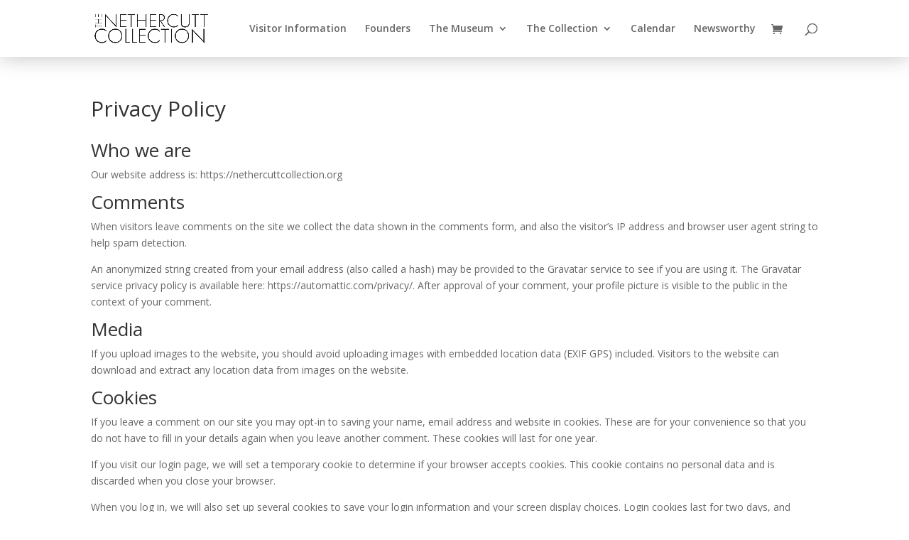

--- FILE ---
content_type: text/css;charset=UTF-8
request_url: https://nethercuttcollection.org/?display_custom_css=css&ver=6.9
body_size: 793
content:
a {
  color: #c10f1b;
}
li#time-lists {
    display: none;
}
.etn-ticket-body-top-li p {
    font-size: 14px!important;
    line-height: 2;
}
#contact-set a {
  color: #fff;
}
ul.ticket-sj li {
    margin-bottom: 10px;
    line-height: 1.3;
}
ul.book-cel li {
    line-height: 1.3;
    margin-bottom: 10px;
}
a.etn-btn.etn-btn-border{
    transition: all 0.5s ease;
    border:none!important;
}
a.etn-btn.etn-btn-border:hover{
  background:#000!important;
}
.wptl-readmore a {
    background: #dd3333!important;
    color: #fff!important;
    transition: all 0.5s ease;
}
.wptl-readmore a:hover{
  background:transparent!important;
  color:#000!important;
}
.modal-open .modal {
    z-index: 999999!important;
}
a.etn-btn.etn-btn-border:after {
    content: 'learn more';
    font-size:17px!important;
}
a.etn-btn.etn-btn-border {
    font-size: 0!important;
}
a.etn-btn.etn-btn-border:after {
    content: 'learn more';
    font-size: 13px!important;
    margin-top: -25px;
    display: block;
}
header#main-header {
    box-shadow: 0px 0px 31px rgb(0 0 0 / 25%)!important;
    -moz-box-shadow: 0px 0px 31px rgba(0, 0, 0, 0.25)!important;
    -webkit-box-shadow: 0px 0px 31px rgb(0 0 0 / 25%)!important;
}

.ufg-lightbox a {
    display: none;
}
.row.ufg-gallery a.ufg-lightbox.the-antique-era-1{
  display:inherit;
}
div#photo-plast {
    position: absolute;
}
.etn-event-form-parent.etn-ticket-variation::after {
  content: 'If you encounter any difficulties during the booking process, we recommend trying a different internet browser.';
  border: solid;
  display: block;
  margin-top: 1rem;
  padding: 0.75rem 1rem;
  border: 1px solid #e12121;
  border-radius: 4px;
  background-color: #f9f9f9;
  font-size: 0.9rem;
  color: #333;
  clear: both;
}

.concert-container {
  max-width: 700px;
  margin: 2rem auto;
  padding: 2.5rem;
  background: #fff;
  border: 1px solid #ddd;
  border-radius: 12px;
  box-shadow: 0 6px 20px rgba(0,0,0,0.08);
  font-family: 'Georgia', serif;
  color: #2c2c2c;
  line-height: 1.6;
}

.concert-title {
  font-size: 2.5rem;
  text-align: center;
  margin-bottom: 2rem;
  color: #dd3333;
  border-bottom: 3px solid #dd3333;
  display: inline-block;
  padding-bottom: 0.4rem;
}

.concert-section {
  margin-bottom: 1.75rem;
}

.concert-section h2 {
  font-size: 1.4rem;
  color: #dd3333;
  margin-bottom: 0.6rem;
  border-left: 4px solid #dd3333;
  padding-left: 0.5rem;
  font-weight: bold;
}

.concert-section p,
.concert-section ul {
  font-size: 1.05rem;
  margin: 0;
}

.concert-section ul {
  list-style: none;
  padding-left: 0;
}

.concert-section ul li {
  margin-bottom: 0.4rem;
  position: relative;
  padding-left: 1.2rem;
}

.concert-section ul li::before {
  content: "•";
  color: #dd3333; /* red bullet */
  position: absolute;
  left: 0;
}

.price-box {
  background: #fff5f5; /* light red tint */
  border: 1px solid #dd3333;
  padding: 1.2rem;
  text-align: center;
  border-radius: 8px;
}

.price-box strong {
  font-size: 1.3rem;
  color: #dd3333;
}

.fb-dialog {
    width: 50% !important;
    background: #000 !important;
    border-radius: 20px !important;
}
.concert-section.price-box h2 {
    border-left: none !important;
}
@media (max-width: 1200px) {
  .fb-dialog {
    min-width: 100% !important;
    
  }
}


--- FILE ---
content_type: text/css
request_url: https://nethercuttcollection.org/wp-content/et-cache/global/et-divi-customizer-global.min.css?ver=1765673698
body_size: 2046
content:
.nav li ul{border-color:#ff3037}#top-header,#et-secondary-nav li ul{background-color:#ff3037}#et-secondary-nav li ul{background-color:#ed2d33}#et-secondary-nav li ul a{color:#ff0c0c}#top-menu li.current-menu-ancestor>a,#top-menu li.current-menu-item>a,#top-menu li.current_page_item>a{color:#ff3037}@media only screen and (min-width:981px){.et-fixed-header#top-header,.et-fixed-header#top-header #et-secondary-nav li ul{background-color:#ff3037}.et-fixed-header #top-menu li.current-menu-ancestor>a,.et-fixed-header #top-menu li.current-menu-item>a,.et-fixed-header #top-menu li.current_page_item>a{color:#ff3037!important}}@media only screen and (min-width:1350px){.et_pb_row{padding:27px 0}.et_pb_section{padding:54px 0}.single.et_pb_pagebuilder_layout.et_full_width_page .et_post_meta_wrapper{padding-top:81px}.et_pb_fullwidth_section{padding:0}}@media (min-width:980px) and (max-width:1226px){.container.clearfix.et_menu_container{width:100%!important}}p.etn-not-found-post{display:none}.et-social-youtube a.icon:before{content:"\f167";font-family:fontawesome!important}.etn-event-content-body h2{text-transform:uppercase;font-weight:bold}.et-pb-contact-message{color:#fff}td#today{color:red}i.etn-icon.etn-share{display:none}.timeline-media{pointer-events:none}@media screen and (max-width:980px){img.icon-yet{min-width:50%!important}.et_contact_bottom_container{float:none;min-width:100%!important;display:grid}button.et_pb_contact_submit.et_pb_button{margin-left:7px}.paoc-popup-margin.paoc-popup-mheading{position:relative!important}.woocommerce-privacy-policy-text{line-height:1;margin-bottom:16px}button.button{width:100%!important}.etn-event-meta-info.etn-widget{margin-bottom:0}.et_pb_testimonial_0.et_pb_testimonial{min-height:auto!important}.etn-event-meta-info.etn-widget ul li{padding-bottom:0;margin-bottom:0}.etn-event-meta-info.etn-widget{padding:0}div#reservations-ter{position:absolute;top:-45px;width:100%}div#gallery-set iframe{height:940px;width:64%}div#footer-lio .et_pb_column.et_pb_column_1_2{padding-left:20px}.etn-es-events-page-container{padding-top:40px}.etn-event-single-content-wrap{padding:0!important}.date-selected-calendar-event{position:relative!important;right:0!important;top:0!important}.etn-row.etn-event-item.etn-fadeInUp{padding-top:0!important}}div#reservations a{background:#c10f1b!important;color:#FFF!important;border-color:#c10f1b!important}button#etn_ticket_download_btn{background:#fff}#sp-ea-2511.sp-easy-accordion>.sp-ea-single>.ea-header a{color:#7d0303}.ea-body h4{margin-top:15px}.etn-event-related-post{}.ea-body p{font-size:18px}h3.ea-header{padding-bottom:0}h3.etn-title.etn-event-title{font-size:17px}.etn-ticket-single-variation-title-wrap{-webkit-filter:grayscale(100%);filter:grayscale(100%)}ul.woocommerce-error{text-align:center;background:#dd3333}.woocommerce-message a{background:#fff;border-radius:6px}p#billing_state_field{width:50%}p#billing_country_field{width:50%}.woocommerce .col2-set .col-2,.woocommerce-page .col2-set .col-2{float:none;width:100%;margin-top:20px;margin-bottom:20px}.woocommerce .col2-set .col-1,.woocommerce-page .col2-set .col-1{float:none;width:100%}button#place_order{background:#c2141f;color:#fff!important;font-weight:bold;border:none!important}.attendee-button-wrapper a{background:#7d7a7a!important}a.button.wc-backward{color:#fff;background:#c10f1b}a.button.wc-backward:hover{color:#fff;background:#c10f1b}button.button{border:solid #c10f1b!important;color:#c10f1b!important}a.checkout-button.button.alt.wc-forward{border:none;color:#ffffff;font-weight:bold;background:#c10f1b}.woocommerce-message a{color:#000!important;font-size:10px!important;font-weight:bold!important}.gap{margin-top:30px}.woocommerce .woocommerce-error,.woocommerce .woocommerce-info,.woocommerce .woocommerce-message{background:#c10f1b}span.seat-remaining-text{display:none}.woocommerce-message a{color:#000;padding:0 16px;font-weight:bold;text-transform:uppercase}.woocommerce-message{background:#000}span.etn-event-timezone{font-size:0}span.etn-event-timezone:after{content:'PST';font-size:16px;font-weight:bold}div#reservations#reservations a:hover{border-width:12px!important}.modal-open .modal{z-index:999999!important;margin-top:6%}img.icon-yet{width:27%;margin-left:auto;margin-right:auto;display:block}img.icon-yet{margin-bottom:-38px}ul.horizontal-content.ex_s_lick-initialized.ex_s_lick-slider button{position:absolute;top:0}h2#book-ser{font-size:98px}h4#terms{font-family:'Teko',Helvetica,Arial,Lucida,sans-serif;font-size:23px;margin-bottom:-9px}button.ex_s_lick-prev{margin-left:41%}button.ex_s_lick-prev.ex_s_lick-arrow.ex_s_lick-disabled{display:inherit!important}button.ex_s_lick-next.ex_s_lick-arrow{display:inherit!important}div#gallery-set iframe{height:970px}ul#get-social{width:100%;text-align:left;margin-left:0;padding-left:0;margin-top:18px}.paoc-popup-margin.paoc-cus-close-txt{display:none}.paoc-popup-margin.paoc-popup-snote{display:none}.paoc-credit-wrp{display:none}.paoc-close-popup{top:27px}div#collection-se{text-align:center}.paoc-popup-margin.paoc-popup-mheading{text-align:center;text-transform:uppercase;position:absolute;left:0;right:0}ul#get-social{margin-top:0}.etn-event-content p{display:none}.etn-event-category{display:none}.etn-event-thumb{border-radius:0!important}.etn-atend-btn a{width:100%;text-align:center}ul#get-social li a{font-size:29px}.etn-atend-btn a{background:#dd3333!important;color:#fff!important}.etn-atend-btn{float:none!important;margin-top:10px!important;display:inline-block;width:100%}img.thumbnail.thumbnail_498.pfg-img.pfg_img_498.img-responsive.hvr-grow-shadow{padding:0;border:none}ul#get-social li{margin-left:0;margin-right:10px}.timeline-info h2{font-family:times}.wptl-excerpt p{line-height:1.2;text-align:left;font-size:18px}.wptl-excerpt h2{text-align:left}.wptl-excerpt h3{text-align:left}span.tl-point{font-size:40px!important}h1.tl-title{display:none}.timeline-details h2 a{color:#a9a9a9!important;font-size:39px!important;font-family:times;font-weight:bold;text-align:left!important;display:block}.wpex.horizontal-timeline .wpex-timeline-label .timeline-media img{max-height:fit-content;margin:0;width:100%}.timeline-content p{font-size:19px}.timeline-info h1{font-weight:bold;font-size:40px;font-family:times}button.wpgmza-api-consent{background:#c10f1b;border:none;color:#fff;padding:12px;vertical-align:middle;width:136px;font-weight:bold;font-size:15px;cursor:pointer;transition:all 0.5s ease}.wpgmza_map .wpgmza-inner-stack .wpgmza-directions-box .wpgmza-directions-box-inner{background:#c10f1b!important}button.wpgmza-api-consent:hover{background:#000}span.item-desc.item_desc_498{border-radius:20px}.filter_gallery_498.row.filtr-container.filters-div{margin-top:9px}.animateonload.filtr-item.filtr_item_498.single_one.col-lg-4.col-md-4.col-sm-6.col-12{border-radius:7px}span.wpgmza-directions-result__buttons.wpgmza-directions-result-bar a{cursor:pointer;font-weight:bold;border:solid 2px;width:72px;text-align:center;transition:all 0.5s ease}span.wpgmza-directions-result__buttons.wpgmza-directions-result-bar a:hover{opacity:.5}label.class input{margin:0 7px}.wpgmza_map .wpgmza-inner-stack .wpgmza-directions-box .wpgmza-directions-options label{display:flex}.ol-attribution.ol-unselectable.ol-control.ol-uncollapsible{visibility:hidden}label.class input{margin:0 7px;-webkit-filter:grayscale(100%);filter:grayscale(100%)}.grouping.visible{padding:10px}.wpgmza-inner-stack.left.viewport-grouping.expanded{border:solid #ddd 2px;box-shadow:0px 0px 41px rgb(0 0 0 / 26%);-moz-box-shadow:0px 0px 41px rgba(0,0,0,0.26);-webkit-box-shadow:0px 0px 41px rgb(0 0 0 / 26%)}.modal-header{display:none!important}